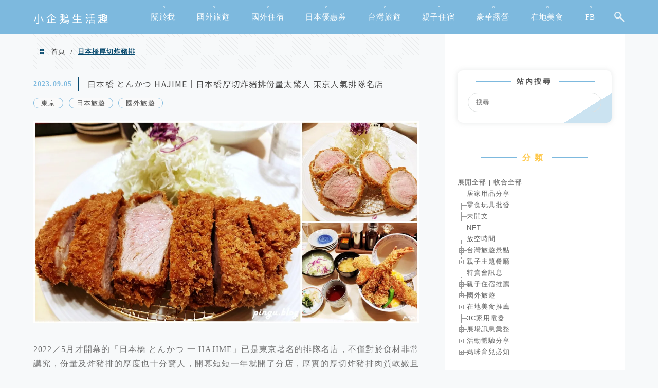

--- FILE ---
content_type: text/html; charset=UTF-8
request_url: https://auto-load-balancer.likr.tw/api/get_client_ip.php
body_size: -135
content:
"18.119.167.37"

--- FILE ---
content_type: text/html; charset=utf-8
request_url: https://www.google.com/recaptcha/api2/aframe
body_size: 183
content:
<!DOCTYPE HTML><html><head><meta http-equiv="content-type" content="text/html; charset=UTF-8"></head><body><script nonce="3oRKQRupdFTFrXeDHhoPsA">/** Anti-fraud and anti-abuse applications only. See google.com/recaptcha */ try{var clients={'sodar':'https://pagead2.googlesyndication.com/pagead/sodar?'};window.addEventListener("message",function(a){try{if(a.source===window.parent){var b=JSON.parse(a.data);var c=clients[b['id']];if(c){var d=document.createElement('img');d.src=c+b['params']+'&rc='+(localStorage.getItem("rc::a")?sessionStorage.getItem("rc::b"):"");window.document.body.appendChild(d);sessionStorage.setItem("rc::e",parseInt(sessionStorage.getItem("rc::e")||0)+1);localStorage.setItem("rc::h",'1770137569320');}}}catch(b){}});window.parent.postMessage("_grecaptcha_ready", "*");}catch(b){}</script></body></html>

--- FILE ---
content_type: text/javascript; charset=UTF-8
request_url: https://btplays.com/api/la_ia_js?key=60aca37ca24e7
body_size: 473
content:
// import js code
var script = document.createElement('script');
script.src = 'https://ajax.googleapis.com/ajax/libs/jquery/2.2.4/jquery.min.js';
script.type = 'text/javascript';
document.getElementsByTagName('head')[0].appendChild(script);
if (typeof $ == 'undefined') {
    var $ = jQuery;
}

setTimeout(function () {
    var apiUrl = 'https://btplays.com/api/la_ia_js';
    var blogId = parseInt('19');
    var blogUrl = $('meta[property="og:url"]').attr('content') ? $('meta[property="og:url"]').attr('content') : ($('link[rel="canonical"]').attr('href') ? $('link[rel="canonical"]').attr('href') : (window.location.origin + window.location.pathname));
    var blogCover = $('meta[property="og:image"]').attr('content');
    var blogTitle = $('meta[property="og:title"]').attr('content');
    var blogDescription = $('meta[property="og:description"]').attr('content');
    var blogContent = $(".single-post .desc").html();

    if (blogUrl.indexOf('?') >= 0) {
        blogUrl = blogUrl.substr(0, blogUrl.indexOf('?'));
    }

    var usingQueryString = '';
    if (usingQueryString === '1') {
        let params = window.location.search.replace('?', '').split('&');
        let urlParams = params.filter(function (queryStringSet) {
            return queryStringSet.split('=')[0] === '';
        });
        if (urlParams.length > 0) {
            blogUrl += ('?' + urlParams.join());
        } else {
            return false;
        }
    }

    $.ajax({
        type: 'POST',
        url: apiUrl,
        data: {
            key: '60aca37ca24e7',
            blogId: blogId,
            blogUrl: blogUrl,
            blogCover: blogCover,
            blogTitle: blogTitle,
            blogDescription: blogDescription,
            blogContent: blogContent,
        },
        xhrFields: {
            withCredentials: false,
        },
        crossDomain: true,
        dataType: 'json',
        success: function () {},
        error: function () {}
    });
}, 1000);
